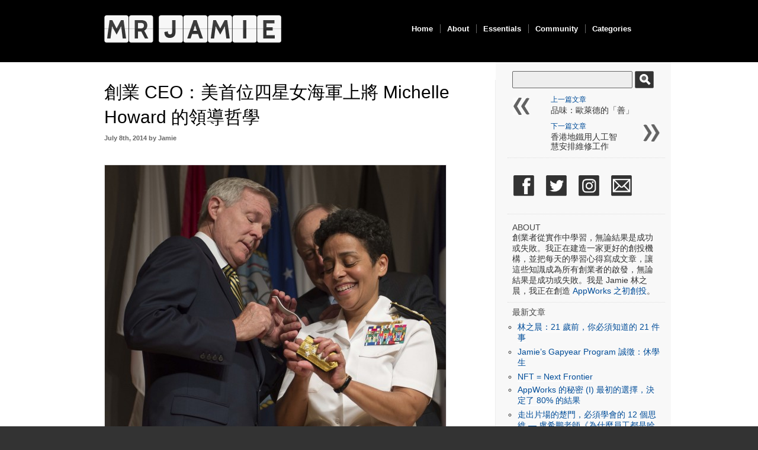

--- FILE ---
content_type: text/html; charset=UTF-8
request_url: https://mrjamie.cc/2014/07/08/howard/
body_size: 13585
content:
<!DOCTYPE html PUBLIC "-//W3C//DTD XHTML 1.0 Transitional//EN" "http://www.w3.org/TR/xhtml1/DTD/xhtml1-transitional.dtd">
<html xmlns="http://www.w3.org/1999/xhtml" lang="en" prefix="og: http://ogp.me/ns# fb: http://ogp.me/ns/fb#">

<meta property="og:site_name" content="MR JAMIE" />

<head profile="http://gmpg.org/xfn/11">
<meta http-equiv="X-UA-Compatible" content="IE=8" />
<meta http-equiv="Content-Type" content="text/html; charset=UTF-8" />

<title>創業 CEO：美首位四星女海軍上將 Michelle Howard 的領導哲學  |   MR JAMIE</title>

<!-- Start Font Switcher -->
<script>
   var StyleFile = "style" + document.cookie.charAt(6) + ".css";
   document.writeln('<link rel="stylesheet" type="text/css" href="https://mrjamie.cc/wp-content/themes/minimalism/' + StyleFile + '" />');

   var StyleFile = "style" + document.cookie.charAt(document.cookie.length-1) + ".css";
   document.writeln('<link rel="stylesheet" type="text/css" href="https://mrjamie.cc/wp-content/themes/minimalism/' + StyleFile + '" />');

</script>

<link rel="stylesheet" href="https://mrjamie.cc/wp-content/themes/minimalism/style.css" type="text/css" media="all" />
<!-- End Font Switcher -->

<link rel="stylesheet" media="(max-device-width: 1024px) and (orientation:portrait)" href="https://mrjamie.cc/wp-content/themes/minimalism/portrait.css">
<link rel="stylesheet" media="(max-device-width: 1024px) and (orientation:landscape)" href="https://mrjamie.cc/wp-content/themes/minimalism/landscape.css">

<meta name="robots" content="index,follow" />
<link rel="alternate" type="application/atom+xml" title="MR JAMIE Atom Feed" href="https://feeds.feedburner.com/MrJamie" />
<link rel="pingback" href="https://mrjamie.cc/xmlrpc.php" />
<link rel="shortcut icon" href="https://www.iconj.com/ico/k/0/k0c483qgu2.ico" type="image/x-icon" />



<meta name='robots' content='max-image-preview:large' />
<link rel='dns-prefetch' href='//s.w.org' />
<link rel="alternate" type="application/rss+xml" title="MR JAMIE &raquo; 創業 CEO：美首位四星女海軍上將 Michelle Howard 的領導哲學 Comments Feed" href="https://mrjamie.cc/2014/07/08/howard/feed/" />
<meta property="og:url" content="http://mrjamie.cc/2014/07/08/howard/"/>
    		<!-- This site uses the Google Analytics by MonsterInsights plugin v9.2.1 - Using Analytics tracking - https://www.monsterinsights.com/ -->
							<script src="//www.googletagmanager.com/gtag/js?id=G-M7EJ2E20PK"  data-cfasync="false" data-wpfc-render="false" type="text/javascript" async></script>
			<script data-cfasync="false" data-wpfc-render="false" type="text/javascript">
				var mi_version = '9.2.1';
				var mi_track_user = true;
				var mi_no_track_reason = '';
								var MonsterInsightsDefaultLocations = {"page_location":"https:\/\/mrjamie.cc\/2014\/07\/08\/howard\/"};
				if ( typeof MonsterInsightsPrivacyGuardFilter === 'function' ) {
					var MonsterInsightsLocations = (typeof MonsterInsightsExcludeQuery === 'object') ? MonsterInsightsPrivacyGuardFilter( MonsterInsightsExcludeQuery ) : MonsterInsightsPrivacyGuardFilter( MonsterInsightsDefaultLocations );
				} else {
					var MonsterInsightsLocations = (typeof MonsterInsightsExcludeQuery === 'object') ? MonsterInsightsExcludeQuery : MonsterInsightsDefaultLocations;
				}

								var disableStrs = [
										'ga-disable-G-M7EJ2E20PK',
									];

				/* Function to detect opted out users */
				function __gtagTrackerIsOptedOut() {
					for (var index = 0; index < disableStrs.length; index++) {
						if (document.cookie.indexOf(disableStrs[index] + '=true') > -1) {
							return true;
						}
					}

					return false;
				}

				/* Disable tracking if the opt-out cookie exists. */
				if (__gtagTrackerIsOptedOut()) {
					for (var index = 0; index < disableStrs.length; index++) {
						window[disableStrs[index]] = true;
					}
				}

				/* Opt-out function */
				function __gtagTrackerOptout() {
					for (var index = 0; index < disableStrs.length; index++) {
						document.cookie = disableStrs[index] + '=true; expires=Thu, 31 Dec 2099 23:59:59 UTC; path=/';
						window[disableStrs[index]] = true;
					}
				}

				if ('undefined' === typeof gaOptout) {
					function gaOptout() {
						__gtagTrackerOptout();
					}
				}
								window.dataLayer = window.dataLayer || [];

				window.MonsterInsightsDualTracker = {
					helpers: {},
					trackers: {},
				};
				if (mi_track_user) {
					function __gtagDataLayer() {
						dataLayer.push(arguments);
					}

					function __gtagTracker(type, name, parameters) {
						if (!parameters) {
							parameters = {};
						}

						if (parameters.send_to) {
							__gtagDataLayer.apply(null, arguments);
							return;
						}

						if (type === 'event') {
														parameters.send_to = monsterinsights_frontend.v4_id;
							var hookName = name;
							if (typeof parameters['event_category'] !== 'undefined') {
								hookName = parameters['event_category'] + ':' + name;
							}

							if (typeof MonsterInsightsDualTracker.trackers[hookName] !== 'undefined') {
								MonsterInsightsDualTracker.trackers[hookName](parameters);
							} else {
								__gtagDataLayer('event', name, parameters);
							}
							
						} else {
							__gtagDataLayer.apply(null, arguments);
						}
					}

					__gtagTracker('js', new Date());
					__gtagTracker('set', {
						'developer_id.dZGIzZG': true,
											});
					if ( MonsterInsightsLocations.page_location ) {
						__gtagTracker('set', MonsterInsightsLocations);
					}
										__gtagTracker('config', 'G-M7EJ2E20PK', {"allow_anchor":"true","forceSSL":"true","page_path":location.pathname + location.search + location.hash} );
															window.gtag = __gtagTracker;										(function () {
						/* https://developers.google.com/analytics/devguides/collection/analyticsjs/ */
						/* ga and __gaTracker compatibility shim. */
						var noopfn = function () {
							return null;
						};
						var newtracker = function () {
							return new Tracker();
						};
						var Tracker = function () {
							return null;
						};
						var p = Tracker.prototype;
						p.get = noopfn;
						p.set = noopfn;
						p.send = function () {
							var args = Array.prototype.slice.call(arguments);
							args.unshift('send');
							__gaTracker.apply(null, args);
						};
						var __gaTracker = function () {
							var len = arguments.length;
							if (len === 0) {
								return;
							}
							var f = arguments[len - 1];
							if (typeof f !== 'object' || f === null || typeof f.hitCallback !== 'function') {
								if ('send' === arguments[0]) {
									var hitConverted, hitObject = false, action;
									if ('event' === arguments[1]) {
										if ('undefined' !== typeof arguments[3]) {
											hitObject = {
												'eventAction': arguments[3],
												'eventCategory': arguments[2],
												'eventLabel': arguments[4],
												'value': arguments[5] ? arguments[5] : 1,
											}
										}
									}
									if ('pageview' === arguments[1]) {
										if ('undefined' !== typeof arguments[2]) {
											hitObject = {
												'eventAction': 'page_view',
												'page_path': arguments[2],
											}
										}
									}
									if (typeof arguments[2] === 'object') {
										hitObject = arguments[2];
									}
									if (typeof arguments[5] === 'object') {
										Object.assign(hitObject, arguments[5]);
									}
									if ('undefined' !== typeof arguments[1].hitType) {
										hitObject = arguments[1];
										if ('pageview' === hitObject.hitType) {
											hitObject.eventAction = 'page_view';
										}
									}
									if (hitObject) {
										action = 'timing' === arguments[1].hitType ? 'timing_complete' : hitObject.eventAction;
										hitConverted = mapArgs(hitObject);
										__gtagTracker('event', action, hitConverted);
									}
								}
								return;
							}

							function mapArgs(args) {
								var arg, hit = {};
								var gaMap = {
									'eventCategory': 'event_category',
									'eventAction': 'event_action',
									'eventLabel': 'event_label',
									'eventValue': 'event_value',
									'nonInteraction': 'non_interaction',
									'timingCategory': 'event_category',
									'timingVar': 'name',
									'timingValue': 'value',
									'timingLabel': 'event_label',
									'page': 'page_path',
									'location': 'page_location',
									'title': 'page_title',
									'referrer' : 'page_referrer',
								};
								for (arg in args) {
																		if (!(!args.hasOwnProperty(arg) || !gaMap.hasOwnProperty(arg))) {
										hit[gaMap[arg]] = args[arg];
									} else {
										hit[arg] = args[arg];
									}
								}
								return hit;
							}

							try {
								f.hitCallback();
							} catch (ex) {
							}
						};
						__gaTracker.create = newtracker;
						__gaTracker.getByName = newtracker;
						__gaTracker.getAll = function () {
							return [];
						};
						__gaTracker.remove = noopfn;
						__gaTracker.loaded = true;
						window['__gaTracker'] = __gaTracker;
					})();
									} else {
										console.log("");
					(function () {
						function __gtagTracker() {
							return null;
						}

						window['__gtagTracker'] = __gtagTracker;
						window['gtag'] = __gtagTracker;
					})();
									}
			</script>
				<!-- / Google Analytics by MonsterInsights -->
		<script type="text/javascript">
window._wpemojiSettings = {"baseUrl":"https:\/\/s.w.org\/images\/core\/emoji\/14.0.0\/72x72\/","ext":".png","svgUrl":"https:\/\/s.w.org\/images\/core\/emoji\/14.0.0\/svg\/","svgExt":".svg","source":{"concatemoji":"https:\/\/mrjamie.cc\/wp-includes\/js\/wp-emoji-release.min.js?ver=580642f9cad39c18aeddc772ad098362"}};
/*! This file is auto-generated */
!function(e,a,t){var n,r,o,i=a.createElement("canvas"),p=i.getContext&&i.getContext("2d");function s(e,t){var a=String.fromCharCode,e=(p.clearRect(0,0,i.width,i.height),p.fillText(a.apply(this,e),0,0),i.toDataURL());return p.clearRect(0,0,i.width,i.height),p.fillText(a.apply(this,t),0,0),e===i.toDataURL()}function c(e){var t=a.createElement("script");t.src=e,t.defer=t.type="text/javascript",a.getElementsByTagName("head")[0].appendChild(t)}for(o=Array("flag","emoji"),t.supports={everything:!0,everythingExceptFlag:!0},r=0;r<o.length;r++)t.supports[o[r]]=function(e){if(!p||!p.fillText)return!1;switch(p.textBaseline="top",p.font="600 32px Arial",e){case"flag":return s([127987,65039,8205,9895,65039],[127987,65039,8203,9895,65039])?!1:!s([55356,56826,55356,56819],[55356,56826,8203,55356,56819])&&!s([55356,57332,56128,56423,56128,56418,56128,56421,56128,56430,56128,56423,56128,56447],[55356,57332,8203,56128,56423,8203,56128,56418,8203,56128,56421,8203,56128,56430,8203,56128,56423,8203,56128,56447]);case"emoji":return!s([129777,127995,8205,129778,127999],[129777,127995,8203,129778,127999])}return!1}(o[r]),t.supports.everything=t.supports.everything&&t.supports[o[r]],"flag"!==o[r]&&(t.supports.everythingExceptFlag=t.supports.everythingExceptFlag&&t.supports[o[r]]);t.supports.everythingExceptFlag=t.supports.everythingExceptFlag&&!t.supports.flag,t.DOMReady=!1,t.readyCallback=function(){t.DOMReady=!0},t.supports.everything||(n=function(){t.readyCallback()},a.addEventListener?(a.addEventListener("DOMContentLoaded",n,!1),e.addEventListener("load",n,!1)):(e.attachEvent("onload",n),a.attachEvent("onreadystatechange",function(){"complete"===a.readyState&&t.readyCallback()})),(e=t.source||{}).concatemoji?c(e.concatemoji):e.wpemoji&&e.twemoji&&(c(e.twemoji),c(e.wpemoji)))}(window,document,window._wpemojiSettings);
</script>
<style type="text/css">
img.wp-smiley,
img.emoji {
	display: inline !important;
	border: none !important;
	box-shadow: none !important;
	height: 1em !important;
	width: 1em !important;
	margin: 0 0.07em !important;
	vertical-align: -0.1em !important;
	background: none !important;
	padding: 0 !important;
}
</style>
	<link rel='stylesheet' id='wp-block-library-css'  href='https://mrjamie.cc/wp-includes/css/dist/block-library/style.min.css?ver=580642f9cad39c18aeddc772ad098362' type='text/css' media='all' />
<style id='global-styles-inline-css' type='text/css'>
body{--wp--preset--color--black: #000000;--wp--preset--color--cyan-bluish-gray: #abb8c3;--wp--preset--color--white: #ffffff;--wp--preset--color--pale-pink: #f78da7;--wp--preset--color--vivid-red: #cf2e2e;--wp--preset--color--luminous-vivid-orange: #ff6900;--wp--preset--color--luminous-vivid-amber: #fcb900;--wp--preset--color--light-green-cyan: #7bdcb5;--wp--preset--color--vivid-green-cyan: #00d084;--wp--preset--color--pale-cyan-blue: #8ed1fc;--wp--preset--color--vivid-cyan-blue: #0693e3;--wp--preset--color--vivid-purple: #9b51e0;--wp--preset--gradient--vivid-cyan-blue-to-vivid-purple: linear-gradient(135deg,rgba(6,147,227,1) 0%,rgb(155,81,224) 100%);--wp--preset--gradient--light-green-cyan-to-vivid-green-cyan: linear-gradient(135deg,rgb(122,220,180) 0%,rgb(0,208,130) 100%);--wp--preset--gradient--luminous-vivid-amber-to-luminous-vivid-orange: linear-gradient(135deg,rgba(252,185,0,1) 0%,rgba(255,105,0,1) 100%);--wp--preset--gradient--luminous-vivid-orange-to-vivid-red: linear-gradient(135deg,rgba(255,105,0,1) 0%,rgb(207,46,46) 100%);--wp--preset--gradient--very-light-gray-to-cyan-bluish-gray: linear-gradient(135deg,rgb(238,238,238) 0%,rgb(169,184,195) 100%);--wp--preset--gradient--cool-to-warm-spectrum: linear-gradient(135deg,rgb(74,234,220) 0%,rgb(151,120,209) 20%,rgb(207,42,186) 40%,rgb(238,44,130) 60%,rgb(251,105,98) 80%,rgb(254,248,76) 100%);--wp--preset--gradient--blush-light-purple: linear-gradient(135deg,rgb(255,206,236) 0%,rgb(152,150,240) 100%);--wp--preset--gradient--blush-bordeaux: linear-gradient(135deg,rgb(254,205,165) 0%,rgb(254,45,45) 50%,rgb(107,0,62) 100%);--wp--preset--gradient--luminous-dusk: linear-gradient(135deg,rgb(255,203,112) 0%,rgb(199,81,192) 50%,rgb(65,88,208) 100%);--wp--preset--gradient--pale-ocean: linear-gradient(135deg,rgb(255,245,203) 0%,rgb(182,227,212) 50%,rgb(51,167,181) 100%);--wp--preset--gradient--electric-grass: linear-gradient(135deg,rgb(202,248,128) 0%,rgb(113,206,126) 100%);--wp--preset--gradient--midnight: linear-gradient(135deg,rgb(2,3,129) 0%,rgb(40,116,252) 100%);--wp--preset--duotone--dark-grayscale: url('#wp-duotone-dark-grayscale');--wp--preset--duotone--grayscale: url('#wp-duotone-grayscale');--wp--preset--duotone--purple-yellow: url('#wp-duotone-purple-yellow');--wp--preset--duotone--blue-red: url('#wp-duotone-blue-red');--wp--preset--duotone--midnight: url('#wp-duotone-midnight');--wp--preset--duotone--magenta-yellow: url('#wp-duotone-magenta-yellow');--wp--preset--duotone--purple-green: url('#wp-duotone-purple-green');--wp--preset--duotone--blue-orange: url('#wp-duotone-blue-orange');--wp--preset--font-size--small: 13px;--wp--preset--font-size--medium: 20px;--wp--preset--font-size--large: 36px;--wp--preset--font-size--x-large: 42px;--wp--preset--spacing--20: 0.44rem;--wp--preset--spacing--30: 0.67rem;--wp--preset--spacing--40: 1rem;--wp--preset--spacing--50: 1.5rem;--wp--preset--spacing--60: 2.25rem;--wp--preset--spacing--70: 3.38rem;--wp--preset--spacing--80: 5.06rem;}:where(.is-layout-flex){gap: 0.5em;}body .is-layout-flow > .alignleft{float: left;margin-inline-start: 0;margin-inline-end: 2em;}body .is-layout-flow > .alignright{float: right;margin-inline-start: 2em;margin-inline-end: 0;}body .is-layout-flow > .aligncenter{margin-left: auto !important;margin-right: auto !important;}body .is-layout-constrained > .alignleft{float: left;margin-inline-start: 0;margin-inline-end: 2em;}body .is-layout-constrained > .alignright{float: right;margin-inline-start: 2em;margin-inline-end: 0;}body .is-layout-constrained > .aligncenter{margin-left: auto !important;margin-right: auto !important;}body .is-layout-constrained > :where(:not(.alignleft):not(.alignright):not(.alignfull)){max-width: var(--wp--style--global--content-size);margin-left: auto !important;margin-right: auto !important;}body .is-layout-constrained > .alignwide{max-width: var(--wp--style--global--wide-size);}body .is-layout-flex{display: flex;}body .is-layout-flex{flex-wrap: wrap;align-items: center;}body .is-layout-flex > *{margin: 0;}:where(.wp-block-columns.is-layout-flex){gap: 2em;}.has-black-color{color: var(--wp--preset--color--black) !important;}.has-cyan-bluish-gray-color{color: var(--wp--preset--color--cyan-bluish-gray) !important;}.has-white-color{color: var(--wp--preset--color--white) !important;}.has-pale-pink-color{color: var(--wp--preset--color--pale-pink) !important;}.has-vivid-red-color{color: var(--wp--preset--color--vivid-red) !important;}.has-luminous-vivid-orange-color{color: var(--wp--preset--color--luminous-vivid-orange) !important;}.has-luminous-vivid-amber-color{color: var(--wp--preset--color--luminous-vivid-amber) !important;}.has-light-green-cyan-color{color: var(--wp--preset--color--light-green-cyan) !important;}.has-vivid-green-cyan-color{color: var(--wp--preset--color--vivid-green-cyan) !important;}.has-pale-cyan-blue-color{color: var(--wp--preset--color--pale-cyan-blue) !important;}.has-vivid-cyan-blue-color{color: var(--wp--preset--color--vivid-cyan-blue) !important;}.has-vivid-purple-color{color: var(--wp--preset--color--vivid-purple) !important;}.has-black-background-color{background-color: var(--wp--preset--color--black) !important;}.has-cyan-bluish-gray-background-color{background-color: var(--wp--preset--color--cyan-bluish-gray) !important;}.has-white-background-color{background-color: var(--wp--preset--color--white) !important;}.has-pale-pink-background-color{background-color: var(--wp--preset--color--pale-pink) !important;}.has-vivid-red-background-color{background-color: var(--wp--preset--color--vivid-red) !important;}.has-luminous-vivid-orange-background-color{background-color: var(--wp--preset--color--luminous-vivid-orange) !important;}.has-luminous-vivid-amber-background-color{background-color: var(--wp--preset--color--luminous-vivid-amber) !important;}.has-light-green-cyan-background-color{background-color: var(--wp--preset--color--light-green-cyan) !important;}.has-vivid-green-cyan-background-color{background-color: var(--wp--preset--color--vivid-green-cyan) !important;}.has-pale-cyan-blue-background-color{background-color: var(--wp--preset--color--pale-cyan-blue) !important;}.has-vivid-cyan-blue-background-color{background-color: var(--wp--preset--color--vivid-cyan-blue) !important;}.has-vivid-purple-background-color{background-color: var(--wp--preset--color--vivid-purple) !important;}.has-black-border-color{border-color: var(--wp--preset--color--black) !important;}.has-cyan-bluish-gray-border-color{border-color: var(--wp--preset--color--cyan-bluish-gray) !important;}.has-white-border-color{border-color: var(--wp--preset--color--white) !important;}.has-pale-pink-border-color{border-color: var(--wp--preset--color--pale-pink) !important;}.has-vivid-red-border-color{border-color: var(--wp--preset--color--vivid-red) !important;}.has-luminous-vivid-orange-border-color{border-color: var(--wp--preset--color--luminous-vivid-orange) !important;}.has-luminous-vivid-amber-border-color{border-color: var(--wp--preset--color--luminous-vivid-amber) !important;}.has-light-green-cyan-border-color{border-color: var(--wp--preset--color--light-green-cyan) !important;}.has-vivid-green-cyan-border-color{border-color: var(--wp--preset--color--vivid-green-cyan) !important;}.has-pale-cyan-blue-border-color{border-color: var(--wp--preset--color--pale-cyan-blue) !important;}.has-vivid-cyan-blue-border-color{border-color: var(--wp--preset--color--vivid-cyan-blue) !important;}.has-vivid-purple-border-color{border-color: var(--wp--preset--color--vivid-purple) !important;}.has-vivid-cyan-blue-to-vivid-purple-gradient-background{background: var(--wp--preset--gradient--vivid-cyan-blue-to-vivid-purple) !important;}.has-light-green-cyan-to-vivid-green-cyan-gradient-background{background: var(--wp--preset--gradient--light-green-cyan-to-vivid-green-cyan) !important;}.has-luminous-vivid-amber-to-luminous-vivid-orange-gradient-background{background: var(--wp--preset--gradient--luminous-vivid-amber-to-luminous-vivid-orange) !important;}.has-luminous-vivid-orange-to-vivid-red-gradient-background{background: var(--wp--preset--gradient--luminous-vivid-orange-to-vivid-red) !important;}.has-very-light-gray-to-cyan-bluish-gray-gradient-background{background: var(--wp--preset--gradient--very-light-gray-to-cyan-bluish-gray) !important;}.has-cool-to-warm-spectrum-gradient-background{background: var(--wp--preset--gradient--cool-to-warm-spectrum) !important;}.has-blush-light-purple-gradient-background{background: var(--wp--preset--gradient--blush-light-purple) !important;}.has-blush-bordeaux-gradient-background{background: var(--wp--preset--gradient--blush-bordeaux) !important;}.has-luminous-dusk-gradient-background{background: var(--wp--preset--gradient--luminous-dusk) !important;}.has-pale-ocean-gradient-background{background: var(--wp--preset--gradient--pale-ocean) !important;}.has-electric-grass-gradient-background{background: var(--wp--preset--gradient--electric-grass) !important;}.has-midnight-gradient-background{background: var(--wp--preset--gradient--midnight) !important;}.has-small-font-size{font-size: var(--wp--preset--font-size--small) !important;}.has-medium-font-size{font-size: var(--wp--preset--font-size--medium) !important;}.has-large-font-size{font-size: var(--wp--preset--font-size--large) !important;}.has-x-large-font-size{font-size: var(--wp--preset--font-size--x-large) !important;}
</style>
<script type='text/javascript' src='https://mrjamie.cc/wp-content/plugins/google-analytics-for-wordpress/assets/js/frontend-gtag.min.js?ver=9.2.1' id='monsterinsights-frontend-script-js'></script>
<script data-cfasync="false" data-wpfc-render="false" type="text/javascript" id='monsterinsights-frontend-script-js-extra'>/* <![CDATA[ */
var monsterinsights_frontend = {"js_events_tracking":"true","download_extensions":"pdf,doc,ppt,xls,zip,docx,pptx,xlsx","inbound_paths":"[]","home_url":"https:\/\/mrjamie.cc","hash_tracking":"true","v4_id":"G-M7EJ2E20PK"};/* ]]> */
</script>
<link rel="https://api.w.org/" href="https://mrjamie.cc/wp-json/" /><link rel="alternate" type="application/json" href="https://mrjamie.cc/wp-json/wp/v2/posts/8674" /><link rel="EditURI" type="application/rsd+xml" title="RSD" href="https://mrjamie.cc/xmlrpc.php?rsd" />
<link rel="canonical" href="https://mrjamie.cc/2014/07/08/howard/" />
<link rel="alternate" type="application/json+oembed" href="https://mrjamie.cc/wp-json/oembed/1.0/embed?url=https%3A%2F%2Fmrjamie.cc%2F2014%2F07%2F08%2Fhoward%2F" />
<link rel="alternate" type="text/xml+oembed" href="https://mrjamie.cc/wp-json/oembed/1.0/embed?url=https%3A%2F%2Fmrjamie.cc%2F2014%2F07%2F08%2Fhoward%2F&#038;format=xml" />
            <script type="text/javascript">
                var rsssl_share_url = window.location.href.replace('https://', 'http://');
                var addthis_share = {url: '' + rsssl_share_url + ''};
            </script>
            		<style type="text/css" id="wp-custom-css">
			
/*Custom added by Ronnie */
/* Fix Header Styles */
#header {
 background: black !important;
    background-image: none    !important;
	height: 105px; !important
}

/* Fix Main Content Layout */
#content {
   	padding: 0;
    margin: 0 auto;
    font-size: 16px;
    line-height: 1.6;
}

#container{
	width: 70%;
	margin-top: 30px;
}
/* Sidebar Styles */
#sidebar {
    width: 28%;
    float: right;
    padding: 10px;
    background-color: #f8f8f8;
	  margin: 0;
	  font-size: 14px;
	
}

.socialIcons a img{
    float: left;
    margin: 10px;
    height: 35px;
    padding: 10px 0px;
}

#sidebar #searchsubmit{margin-left: 5px}

.fb_iframe_widget{
	margin-top: 0px !important;
}

#nav-search #s{
width: 75%;
}		</style>
		
<!-- START - Open Graph and Twitter Card Tags 3.3.3 -->
 <!-- Facebook Open Graph -->
  <meta property="og:locale" content="en"/>
  <meta property="og:site_name" content="MR JAMIE"/>
  <meta property="og:title" content="創業 CEO：美首位四星女海軍上將 Michelle Howard 的領導哲學"/>
  <meta property="og:url" content="http://mrjamie.cc/2014/07/08/howard/"/>
  <meta property="og:type" content="article"/>
  <meta property="og:description" content="歡迎來到「創業 CEO」系列，在這裡，我們討論創業者如何教會自己成為偉大的 CEO，因為歷史上最偉大的科技公司，往往是由這樣的人在領導。

上週其中一個相當振奮人心的消息，是美國海軍授與了 Michelle Howard 四星上將的官階，讓她成為該軍 1775 年建立以來第一位女性四星上將。

1982 年自 U.S. Naval Academy (美國海軍學院) 畢業後，Michelle 便投入軍旅服務，32 年來寫下了許多創舉，包括第一位非裔女性三星將領、第一位非裔女性艦艇指揮官，以及第一位女性海軍作戰部副長等等。她最著名的「戰績」，是在 2009 年率領 151 聯合任務隊 (C"/>
  <meta property="article:published_time" content="2014-07-08T07:50:47+08:00"/>
  <meta property="article:modified_time" content="2014-07-08T07:55:31+08:00" />
  <meta property="og:updated_time" content="2014-07-08T07:55:31+08:00" />
  <meta property="article:section" content="創業 CEO"/>
 <!-- Google+ / Schema.org -->
  <meta itemprop="name" content="創業 CEO：美首位四星女海軍上將 Michelle Howard 的領導哲學"/>
  <meta itemprop="headline" content="創業 CEO：美首位四星女海軍上將 Michelle Howard 的領導哲學"/>
  <meta itemprop="description" content="歡迎來到「創業 CEO」系列，在這裡，我們討論創業者如何教會自己成為偉大的 CEO，因為歷史上最偉大的科技公司，往往是由這樣的人在領導。

上週其中一個相當振奮人心的消息，是美國海軍授與了 Michelle Howard 四星上將的官階，讓她成為該軍 1775 年建立以來第一位女性四星上將。

1982 年自 U.S. Naval Academy (美國海軍學院) 畢業後，Michelle 便投入軍旅服務，32 年來寫下了許多創舉，包括第一位非裔女性三星將領、第一位非裔女性艦艇指揮官，以及第一位女性海軍作戰部副長等等。她最著名的「戰績」，是在 2009 年率領 151 聯合任務隊 (C"/>
  <meta itemprop="datePublished" content="2014-07-08"/>
  <meta itemprop="dateModified" content="2014-07-08T07:55:31+08:00" />
  <meta itemprop="author" content="Jamie"/>
  <!--<meta itemprop="publisher" content="MR JAMIE"/>--> <!-- To solve: The attribute publisher.itemtype has an invalid value -->
 <!-- Twitter Cards -->
  <meta name="twitter:title" content="創業 CEO：美首位四星女海軍上將 Michelle Howard 的領導哲學"/>
  <meta name="twitter:url" content="https://mrjamie.cc/2014/07/08/howard/"/>
  <meta name="twitter:description" content="歡迎來到「創業 CEO」系列，在這裡，我們討論創業者如何教會自己成為偉大的 CEO，因為歷史上最偉大的科技公司，往往是由這樣的人在領導。

上週其中一個相當振奮人心的消息，是美國海軍授與了 Michelle Howard 四星上將的官階，讓她成為該軍 1775 年建立以來第一位女性四星上將。

1982 年自 U.S. Naval Academy (美國海軍學院) 畢業後，Michelle 便投入軍旅服務，32 年來寫下了許多創舉，包括第一位非裔女性三星將領、第一位非裔女性艦艇指揮官，以及第一位女性海軍作戰部副長等等。她最著名的「戰績」，是在 2009 年率領 151 聯合任務隊 (C"/>
  <meta name="twitter:card" content="summary_large_image"/>
 <!-- SEO -->
 <!-- Misc. tags -->
 <!-- is_singular -->
<!-- END - Open Graph and Twitter Card Tags 3.3.3 -->
	
<meta name="google-site-verification" content="OGQv-Ab-HhBjvfwrGPgULL0QUq1EPKXe7XNwb4ieo58" />
</head>

<body data-rssslsocial=1 data-rssslsocial=1 data-rsssl=1 id="home">

<div id="header" class="clearfix">
	<div id="branding">

		<div id="logo"><a href="https://mrjamie.cc/" title="MR JAMIE">
			<img src="https://mrjamie.cc/wp-content/themes/minimalism/img/mrjamielogo.png" onmouseover="this.src='https://mrjamie.cc/wp-content/themes/minimalism/img/logo_animated.gif';" onmouseout="this.src='https://mrjamie.cc/wp-content/themes/minimalism/img/mrjamielogo.png';"></a></div>
		<div class="description">
		  		</div>

		<div id="nav">
			<ul id="menu">
  			<li class="page-item-home "><a href="https://mrjamie.cc/">Home</a></li>
  			<li class="page_item page-item-2"><a href="https://mrjamie.cc/about/">About</a></li><li class="page_item page-item-976"><a href="https://mrjamie.cc/entrepreneurs/">Essentials</a></li><li class="page_item page-item-1115"><a href="https://mrjamie.cc/social/">Community</a></li><li class="page_item page-item-1777"><a href="https://mrjamie.cc/archives/">Categories</a></li>			</ul>
 	   <div id="submenu-bg">    
    	    		</div>
	</div>

	</div>

</div>


<div id="main" class="clearfix">
	<div id="container">
		<div id="content">

	<div class="mobileSubscribe"><img src="https://mrjamie.cc/wp-content/themes/minimalism/img/icon_info.gif" /><p>訂閱本網誌: <a href="https://www.facebook.com/mr.jamie.page" onclick="javascript:pageTracker._trackPageview('/outgoing/www.facebook.com/mr.jamie.page')" target="_blank">Facebook</a>, <a href="https://plus.google.com/109974194239292102430/posts" onclick="javascript:pageTracker._trackPageview('/outgoing/plus.google.com/109974194239292102430/posts')" target="_blank">Google+</a>, <a href="https://feedburner.google.com/fb/a/mailverify?uri=MrJamie" onclick="javascript:pageTracker._trackPageview('/outgoing/feeds.feedburner.com/MrJamie_email')" target="_blank">電子報</a>, <a href="http://feeds.feedburner.com/MrJamie" onclick="javascript:pageTracker._trackPageview('/outgoing/feeds.feedburner.com/MrJamie_side')" target="_blank">RSS</a></p></div>

	
		<div class="post-8674 post type-post status-publish format-standard hentry category-ceo tag-history tag-leadership tag-navy" id="post-8674">

			<h1><a href="https://mrjamie.cc/2014/07/08/howard/" rel="bookmark" title="Permanent Link to 創業 CEO：美首位四星女海軍上將 Michelle Howard 的領導哲學">創業 CEO：美首位四星女海軍上將 Michelle Howard 的領導哲學</a></h1>

			<small class="meta">
	  			<span class="alignleft">
			          July 8th, 2014 by Jamie			            				</span>
			</small>

			<div class="entry">

<div class="fb-share-button" data-href="http://mrjamie.cc/2014/07/08/howard/" data-layout="button_count" data-size="large" data-mobile-iframe="true" style="float: right; margin-left: 10px;"><a class="fb-xfbml-parse-ignore" target="_blank" href="https://www.facebook.com/sharer/sharer.php?u=http://mrjamie.cc/2014/07/08/howard/%2F&amp;src=sdkpreparse" class="fb-xfbml-parse-ignore">Share</a></div>

				<p><img class="alignnone size-large wp-image-8675" src="https://mrjamie.cc/wp-content/uploads/2014/07/14549891901_2543cf5467_o-576x443.jpg" alt="Admiral Michelle Howard" width="576" height="443" srcset="https://mrjamie.cc/wp-content/uploads/2014/07/14549891901_2543cf5467_o-576x443.jpg 576w, https://mrjamie.cc/wp-content/uploads/2014/07/14549891901_2543cf5467_o-400x308.jpg 400w, https://mrjamie.cc/wp-content/uploads/2014/07/14549891901_2543cf5467_o-900x693.jpg 900w" sizes="(max-width: 576px) 100vw, 576px" /></p>
<p>歡迎來到「<a href="https://mrjamie.cc/category/ceo/" target="_blank">創業 CEO</a>」系列，在這裡，我們討論創業者如何教會自己成為偉大的 CEO，因為歷史上最偉大的科技公司，往往是<a href="https://mrjamie.cc/2012/11/12/startup-ceo/" target="_blank">由這樣的人在領導</a>。</p>
<p>上週其中一個相當振奮人心的消息，是美國海軍<a href="http://www.stormmediagroup.com/opencms/news/detail/300909c9-018e-11e4-8645-ef2804cba5a1/" target="_blank">授與了</a> Michelle Howard 四星上將的官階，讓她成為該軍 1775 年建立以來第一位女性四星上將。</p>
<p>1982 年自 U.S. Naval Academy (美國海軍學院) 畢業後，Michelle 便投入軍旅服務，32 年來寫下了許多創舉，包括第一位非裔女性三星將領、第一位非裔女性艦艇指揮官，以及第一位女性海軍作戰部副長等等。她最著名的「戰績」，是在 2009 年率領 151 聯合任務隊 (Combined Task Force) 前往印度洋打擊索馬利亞海盜。才剛上任三、四天，就碰上著名的 <a href="https://en.wikipedia.org/wiki/Richard_Phillips_(merchant_mariner)#Maersk_Alabama_hijacking" target="_blank">Captain Phillips 綁架案</a>，最終在全美國媒體的關注下，Michelle 成功指揮 CTF 151 營救出了 Phillips 船長。這個歷史性的故事最後由 Tom Hanks 主演<a href="https://www.imdb.com/title/tt1535109/" target="_blank">拍成電影</a>，也促使美國海軍決定將 Michelle 晉升為四星上將。</p>
<p>也由於這個晉升，Michelle 獲得了 <a href="http://www.forbes.com/sites/kathryndill/2014/07/01/leadership-lessons-from-admiral-michelle-howard-the-highest-ranking-woman-in-naval-history/" target="_blank">Forbes</a>、<a href="http://cnnpressroom.blogs.cnn.com/2014/07/06/adm-howard-on-new-era-of-warfare/" target="_blank">CNN</a> 等幾個國際主要媒體的約訪。我這兩天花了不少時間細讀這些資料，也觀賞了<a href="https://www.youtube.com/watch?v=dPNJgPousYg" target="_blank">好幾支</a>她<a href="https://www.youtube.com/watch?v=VReKnpjXwWk" target="_blank">受訪</a>的<a href="https://www.youtube.com/watch?v=Wo-TZ2prrok" target="_blank">影片</a>，覺得這位上將的領導哲學中有不少值得創業 CEO 們參考，特此與大家分享。</p>
<h3>明確的任務目標定義</h3>
<p>當問及營救 Phillips 船長任務成功的關鍵，Michelle 說其實是從目標定義開始的。她的手下有許多訓練精良的海豹特種部隊，因此這個任務的目標可以簡單的定義為「移除恐怖份子」。但 Michelle 認為如果把任務目標這樣定義，沒人能保證 Phillips 船長被安然無恙的被救出。因此她決定任務目標應該定義為「安全救出船長」，而移除恐怖份子則是其中一個可能的戰術選項。Michelle 認為這個任務最後能在緊迫的時間內成功被完成，其實是奠基在一開始的目標設定上。</p>
<h3>研讀歷史</h3>
<p>Michelle Howard 上將非常喜歡研讀歷史，並從中得到教訓。雖然身為第一個女性四星將領，並沒有太多歷史軌跡可以追尋，但她還是能夠從領導核子潛艇研發的 Hyman G. Rickover 上將傳記等歷史案例中獲得創造改變的啟發。</p>
<h3>享受寒冷</h3>
<p>「艦長註定是孤獨的，你必須能夠自給自足。」Michelle 是這麼看待領導工作。企業 CEO 肩負組織興衰、全體同仁的工作福祉，不能只是當個鄉愿苟且的好好先生。</p>
<h3>協助同仁達成個人的目標</h3>
<p>如果同仁的個人、家庭生活不愉快，那麼勢必會影響到工作的表現。當安排崗位、薪資、福利時，能同時考慮每位同仁的家庭狀況，才是一流的領導。</p>
<h3>做好楷模</h3>
<p>完成了一些創舉後，無論你想不想要，你都會成為社會的楷模。這時你的責任不再只是對於你的組織，更是對於整個公眾。扮演好一個楷模的角色，把故事講給年輕人聽，啟發他們，能對社會造成更大的貢獻。</p>
<p>___</p>
<p><a href="https://feedburner.google.com/fb/a/mailverify?uri=MrJamie" target="_blank">歡迎訂閱 MR JAMIE 電子報</a></p>
<p>(Photo via <a href="https://www.flickr.com/photos/usnavy/14549891901" target="_blank">usnavy</a>, CC License)</p>

				
      	<ul class="previousnext clearfix" align="left">
      		<li class="previous_post"><a href="https://mrjamie.cc/2014/07/04/oright/" rel="prev"><span>前一篇文章:</span> 品味：歐萊德的「善」</a></li>      		<li class="next_post"><a href="https://mrjamie.cc/2014/07/09/hk-mtr-ai/" rel="next"><span>後一篇文章:</span> 香港地鐵用人工智慧安排維修工作</a></li>      	</ul>

      	<ul class="iPadPageNav">
      		<li class="ipad_previous_post"><a href="https://mrjamie.cc/2014/07/04/oright/" rel="prev"><span>《 前一篇文章</a></li>      		<li class="ipad_next_post"><a href="https://mrjamie.cc/2014/07/09/hk-mtr-ai/" rel="next"><span>後一篇文章 》</a></li>      	</ul>

			</div>
			
			<div class="postmetadata">
			  <p class="categories">
			    Posted in <a href="https://mrjamie.cc/category/ceo/" rel="category tag">創業 CEO</a>        </p>
  			<p class="tags">Tags: <a href="https://mrjamie.cc/tag/history/" rel="tag">History</a> <a href="https://mrjamie.cc/tag/leadership/" rel="tag">Leadership</a> <a href="https://mrjamie.cc/tag/navy/" rel="tag">Navy</a></p>        <p class="infos">
													<a href="https://mrjamie.cc/2014/07/08/howard/trackback/" rel="trackback nofollow">Ping/Trackback</a>

											</p>

				</div>

      
		</div>

  	
<div id="disqus_thread"></div>
  	 

	

		</div><!-- #content -->
	</div><!-- #container -->

<div id="sidebar">
	<ul class="sb-list clearfix">

	<div id="nav-search">
		<form role="search" method="get" id="searchform" action="https://mrjamie.cc/">
    <div><label class="screen-reader-text" for="s"> </label>
        <input type="text" value="" name="s" id="s" />
        <input type="submit" id="searchsubmit" value="" />
    </div>
</form>	</div>



<li>
	<ul class="sb-tools clearfix">
		<li class="previous-post"><a href="https://mrjamie.cc/2014/07/04/oright/" rel="prev"><span>上一篇文章</span> 品味：歐萊德的「善」</a></li>		<li class="next-post"><a href="https://mrjamie.cc/2014/07/09/hk-mtr-ai/" rel="next"><span>下一篇文章</span> 香港地鐵用人工智慧安排維修工作</a></li>	</ul>	
</li>


<div class="socialIcons">
	<a href="https://www.facebook.com/mrjamielin/" onclick="javascript:pageTracker._trackPageview('/outgoing/www.facebook.com/mrjamielin')" target="_blank"><img src="https://mrjamie.cc/wp-content/themes/minimalism/img/icon_fb.gif" title="追蹤 Facebook 專頁" /></a>
	<a href="https://twitter.com/MrJamieLin" onclick="javascript:pageTracker._trackPageview('/outgoing/twitter.com/MrJamieLin')" target="_blank"><img src="https://mrjamie.cc/wp-content/uploads/2020/04/icon_twitter.gif" title="追蹤 Twitter" /></a>
	<a href="https://www.instagram.com/mrjamie/" onclick="javascript:pageTracker._trackPageview('/outgoing/www.instagram.com/mrjamie/')" target="_blank"><img src="https://mrjamie.cc/wp-content/uploads/2020/04/icon_insta.gif" title="追蹤 Instagram" /></a>
	<a href="https://feedburner.google.com/fb/a/mailverify?uri=MrJamie" onclick="javascript:pageTracker._trackPageview('/outgoing/feeds.feedburner.com/MrJamie_email')" target="_blank"><img src="https://mrjamie.cc/wp-content/themes/minimalism/img/icon_email.gif" title="訂閱 Email" /></a>
	<div class="socialDivider"></div>
</div>

<li id="about" class="clearfix">
  <div class="sb-title">About</div>
  <ul>
  	<li>
  		創業者從實作中學習，無論結果是成功或失敗。我正在建造一家更好的創投機構，並把每天的學習心得寫成文章，讓這些知識成為所有創業者的啟發，無論結果是成功或失敗。我是 Jamie 林之晨，我正在創造 <a href="http://appworks.tw" target="_blank">AppWorks 之初創投</a>。		</li>
	</ul>
</li>


		<li id="recent-posts-3" class="widget widget_recent_entries">
		<div class="sb-title widgettitle">最新文章</div>
		<ul>
											<li>
					<a href="https://mrjamie.cc/2023/03/27/21-things-you-need-to-know-before-21/">林之晨：21 歲前，你必須知道的 21 件事</a>
									</li>
											<li>
					<a href="https://mrjamie.cc/2023/02/10/announcing-jamies-gap-year-program/">Jamie&#8217;s Gapyear Program 誠徵：休學生</a>
									</li>
											<li>
					<a href="https://mrjamie.cc/2021/06/05/nft-next-frontier/">NFT = Next Frontier</a>
									</li>
											<li>
					<a href="https://mrjamie.cc/2021/02/16/appworks-secrets-choices-and-beliefs/">AppWorks 的秘密 (I) 最初的選擇，決定了 80% 的結果</a>
									</li>
											<li>
					<a href="https://mrjamie.cc/2020/10/05/prof_lu_book_2020/">走出片場的楚門，必須學會的 12 個思維  — 盧希鵬老師《為什麼員工都是哈士奇，狼呢？》推薦序</a>
									</li>
											<li>
					<a href="https://mrjamie.cc/2018/12/04/kuo-brothers-book-2018/">沒有奇蹟，只有累積 — 成功，就是要快速砍掉重練</a>
									</li>
											<li>
					<a href="https://mrjamie.cc/2017/05/10/7-sins-for-first-time-founders/">初創業者，拜託，不要再犯這七宗罪</a>
									</li>
											<li>
					<a href="https://mrjamie.cc/2017/04/21/whats-your-impact/">創業者，你給世界的 Impact 是什麼？</a>
									</li>
											<li>
					<a href="https://mrjamie.cc/2017/04/14/master-padawan/">創業 CEO / 每個 CEO 都該有 Mentees</a>
									</li>
											<li>
					<a href="https://mrjamie.cc/2017/04/05/ai-disruption/">搶司機工作的不是 Uber，而是無人駕駛</a>
									</li>
					</ul>

		</li></ul>

<ul class="group">
</ul>


<ul class="group">
</ul>

</div> <!-- #sidebar --></div> <!-- #main -->

<div class="footerText"><p>&#169;2026 <a href="https://mrjamie.cc" title="MR JAMIE">MR JAMIE</a>.<br/>
網站由 <a href="javascript:void(0)" title="Allen Hsu Design">Allen Hsu</a> 設計 | Logo 動畫由 <a href="https://3wen.tumblr.com/" title="1.2.3.wen" target="_blank">Wen Chen</a> 完成</p></div>

<!-- Powered by WPtouch Pro: 4.3.9 -->
<div id="footer" class="clearfix">
	<div style="float: right;">
		<a href="http://creativecommons.org/licenses/by-nc/3.0/" rel="license" target="_blank"><img src="https://i.creativecommons.org/l/by-nc/3.0/88x31.png" style="border-width: 0pt;" alt="Creative Commons License"></a>
	</div>
<p>
	&copy; 2026 MR JAMIE  &middot; Proudly powered by  <a href="http://wordpress.org/" title="Blogsoftware by Wordpress">WordPress</a>
	<span class="amp">&amp;</span>
  <a href="http://cordobo.com/green-park-2/" title="Cordobo Green Park 2 Beta 5">Green Park 2</a>
  by  <a href="http://cordobo.com/" title="Webdesign by Cordobo">Cordobo</a>. Theme modified by Jamie C. Lin.
</p>

<p class="signet">
  Valid XHTML 1.0 Transitional | Valid CSS 3  <br /><br />

<img src="https://mrjamie.cc/wp-content/themes/minimalism/img/logo-cgp2.png" alt="Cordobo Green Park 2 logo" title="Cordobo Green Park 2" width="75" height="12" />

</p>

</div>

<script type='text/javascript' src='https://mrjamie.cc/wp-includes/js/comment-reply.min.js?ver=580642f9cad39c18aeddc772ad098362' id='comment-reply-js'></script>
<script type='text/javascript' id='disqus_count-js-extra'>
/* <![CDATA[ */
var countVars = {"disqusShortname":"mrjamie"};
/* ]]> */
</script>
<script type='text/javascript' src='https://mrjamie.cc/wp-content/plugins/disqus-comment-system/public/js/comment_count.js?ver=3.1.2' id='disqus_count-js'></script>
<script type='text/javascript' id='disqus_embed-js-extra'>
/* <![CDATA[ */
var embedVars = {"disqusConfig":{"integration":"wordpress 3.1.2"},"disqusIdentifier":"8674 https:\/\/mrjamie.cc\/?p=8674","disqusShortname":"mrjamie","disqusTitle":"\u5275\u696d CEO\uff1a\u7f8e\u9996\u4f4d\u56db\u661f\u5973\u6d77\u8ecd\u4e0a\u5c07 Michelle Howard \u7684\u9818\u5c0e\u54f2\u5b78","disqusUrl":"https:\/\/mrjamie.cc\/2014\/07\/08\/howard\/","postId":"8674"};
/* ]]> */
</script>
<script type='text/javascript' src='https://mrjamie.cc/wp-content/plugins/disqus-comment-system/public/js/comment_embed.js?ver=3.1.2' id='disqus_embed-js'></script>


<div id="fb-root"></div>
<script src="https://connect.facebook.net/en_US/all.js"></script>
<script>
  FB.init({
    appId  : '138475126185969',
    status : true, // check login status
    cookie : true, // enable cookies to allow the server to access the session
    xfbml  : true  // parse XFBML
  });
</script>


<script type="text/javascript">
var clicky_site_ids = clicky_site_ids || [];
clicky_site_ids.push(197653);
(function() {
  var s = document.createElement('script');
  s.type = 'text/javascript';
  s.async = true;
  s.src = '//static.getclicky.com/js';
  ( document.getElementsByTagName('head')[0] || document.getElementsByTagName('body')[0] ).appendChild( s );
})();
</script>

<script defer src="https://static.cloudflareinsights.com/beacon.min.js/vcd15cbe7772f49c399c6a5babf22c1241717689176015" integrity="sha512-ZpsOmlRQV6y907TI0dKBHq9Md29nnaEIPlkf84rnaERnq6zvWvPUqr2ft8M1aS28oN72PdrCzSjY4U6VaAw1EQ==" data-cf-beacon='{"version":"2024.11.0","token":"3d1ec13275c948cc9e1cc439769e54c5","r":1,"server_timing":{"name":{"cfCacheStatus":true,"cfEdge":true,"cfExtPri":true,"cfL4":true,"cfOrigin":true,"cfSpeedBrain":true},"location_startswith":null}}' crossorigin="anonymous"></script>
</body>
</html>